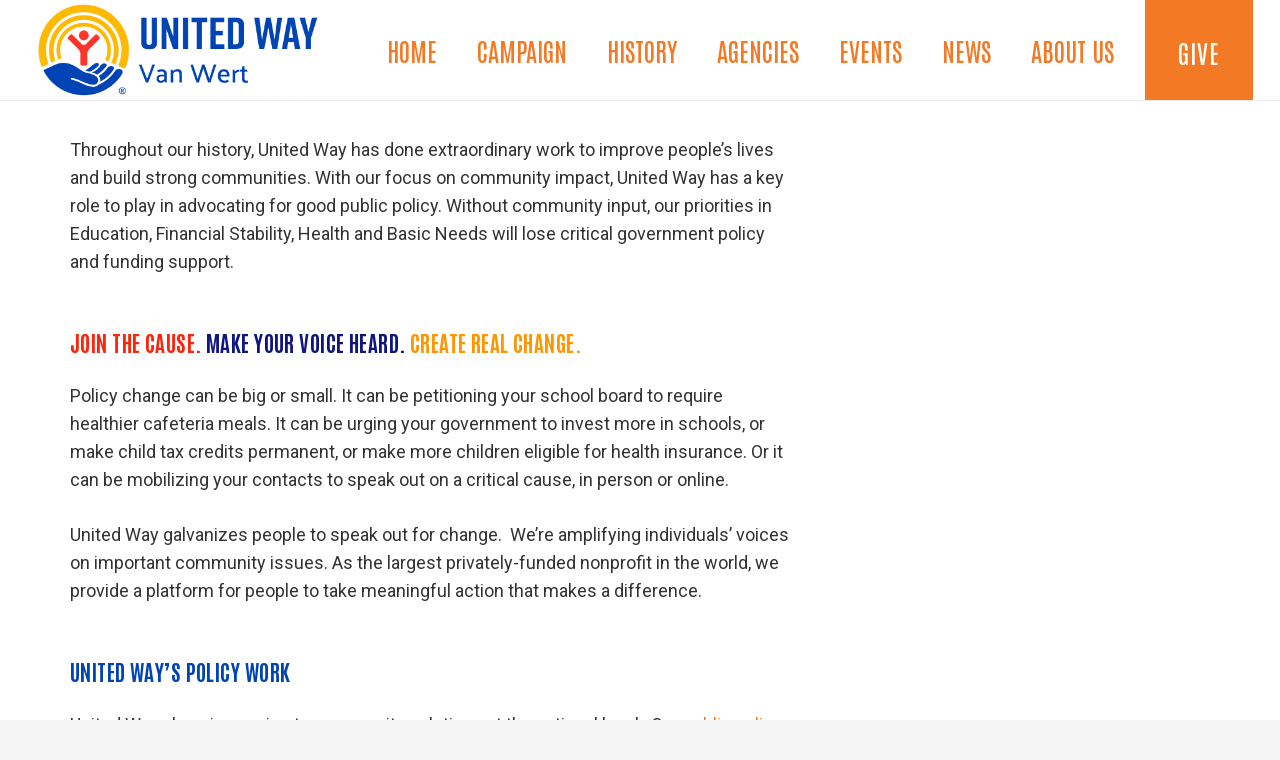

--- FILE ---
content_type: text/css
request_url: https://www.unitedwayvanwert.org/wp-content/themes/unitedway/style.css?ver=8.42
body_size: 48
content:
/*
Theme Name: United Way
Template: Impreza
Version: 1.0
Author:	Farmhouse Creative
Theme URI: 
Author URI: 
*/

/*Add your own styles here:*/
